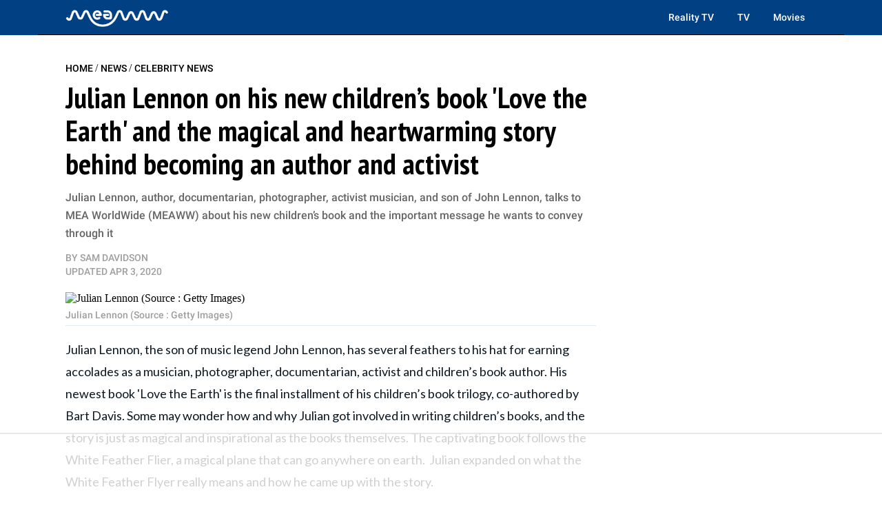

--- FILE ---
content_type: text/html
request_url: https://api.intentiq.com/profiles_engine/ProfilesEngineServlet?at=39&mi=10&dpi=936734067&pt=17&dpn=1&iiqidtype=2&iiqpcid=c9339536-1929-4b57-9875-bfc89797c097&iiqpciddate=1769061432859&pcid=7f498dbd-d353-47db-b89f-0063201e033e&idtype=3&gdpr=0&japs=false&jaesc=0&jafc=0&jaensc=0&jsver=0.33&testGroup=A&source=pbjs&ABTestingConfigurationSource=group&abtg=A&vrref=https%3A%2F%2Fmeaww.com
body_size: 57
content:
{"abPercentage":97,"adt":1,"ct":2,"isOptedOut":false,"data":{"eids":[]},"dbsaved":"false","ls":true,"cttl":86400000,"abTestUuid":"g_e047c3cb-e189-4cd6-a5a6-e7be2167c79e","tc":9,"sid":1130634036}

--- FILE ---
content_type: text/html; charset=utf-8
request_url: https://www.google.com/recaptcha/api2/aframe
body_size: 265
content:
<!DOCTYPE HTML><html><head><meta http-equiv="content-type" content="text/html; charset=UTF-8"></head><body><script nonce="0hE6SVllkSsc4EgGahmpeQ">/** Anti-fraud and anti-abuse applications only. See google.com/recaptcha */ try{var clients={'sodar':'https://pagead2.googlesyndication.com/pagead/sodar?'};window.addEventListener("message",function(a){try{if(a.source===window.parent){var b=JSON.parse(a.data);var c=clients[b['id']];if(c){var d=document.createElement('img');d.src=c+b['params']+'&rc='+(localStorage.getItem("rc::a")?sessionStorage.getItem("rc::b"):"");window.document.body.appendChild(d);sessionStorage.setItem("rc::e",parseInt(sessionStorage.getItem("rc::e")||0)+1);localStorage.setItem("rc::h",'1769061443923');}}}catch(b){}});window.parent.postMessage("_grecaptcha_ready", "*");}catch(b){}</script></body></html>

--- FILE ---
content_type: application/javascript; charset=utf-8
request_url: https://fundingchoicesmessages.google.com/f/AGSKWxXFd63LVsbNgi2y8y-_xnxGUdMSndkBwwyAgEZjSEHgGfV-IvbjAMM9UahBly0mWVE-mzNxZOg7PvZu4rp5WO9OTpp5lc_BQ1g7m5EcVVcNte1VsH2zJXqUIsoVVZnfvjYijAOCDmv4VbqtxpqogtmcgDyYaQ1Ggqp5foR4q_Snqwi5TTiQzEa4GqT8/_/affiliate/displayWidget?/spcjs.php/adscloud./adsinsert./ads0.
body_size: -1290
content:
window['cb7518ff-d125-4e6f-89d9-47355c1e3684'] = true;

--- FILE ---
content_type: text/plain
request_url: https://rtb.openx.net/openrtbb/prebidjs
body_size: -215
content:
{"id":"1683a6dd-971a-4d5c-819e-694f7d462b2d","nbr":0}

--- FILE ---
content_type: text/plain
request_url: https://rtb.openx.net/openrtbb/prebidjs
body_size: -215
content:
{"id":"531b42f1-3097-4df8-b411-abcba6fe9f9d","nbr":0}

--- FILE ---
content_type: text/plain; charset=UTF-8
request_url: https://at.teads.tv/fpc?analytics_tag_id=PUB_17002&tfpvi=&gdpr_consent=&gdpr_status=22&gdpr_reason=220&ccpa_consent=&sv=prebid-v1
body_size: 56
content:
OTUxZmM3YzYtMjY3NS00YWRiLTg1NmMtMGVhZjM5MTExM2NiIy0xLTU=

--- FILE ---
content_type: text/plain
request_url: https://rtb.openx.net/openrtbb/prebidjs
body_size: -215
content:
{"id":"277d28d0-35ab-411c-878b-68870d6dd85a","nbr":0}

--- FILE ---
content_type: text/plain
request_url: https://rtb.openx.net/openrtbb/prebidjs
body_size: -215
content:
{"id":"d4b0973b-be07-4709-ac65-21bfdd373286","nbr":0}

--- FILE ---
content_type: text/plain
request_url: https://rtb.openx.net/openrtbb/prebidjs
body_size: -215
content:
{"id":"723066c6-3014-43bc-93c2-a712f4f6e0ad","nbr":0}

--- FILE ---
content_type: text/plain
request_url: https://rtb.openx.net/openrtbb/prebidjs
body_size: -215
content:
{"id":"5a620591-681c-4665-b6c6-b815489a8f1b","nbr":0}

--- FILE ---
content_type: text/plain
request_url: https://rtb.openx.net/openrtbb/prebidjs
body_size: -215
content:
{"id":"1e6b59ac-c306-4185-9579-d9ed8f37da1e","nbr":0}

--- FILE ---
content_type: text/plain
request_url: https://rtb.openx.net/openrtbb/prebidjs
body_size: -215
content:
{"id":"637c569e-98e2-4064-a234-142f6b849f31","nbr":0}

--- FILE ---
content_type: text/plain
request_url: https://rtb.openx.net/openrtbb/prebidjs
body_size: -215
content:
{"id":"dc5593f9-6ff6-4776-9e80-df41e75e55fb","nbr":0}

--- FILE ---
content_type: text/plain
request_url: https://rtb.openx.net/openrtbb/prebidjs
body_size: -215
content:
{"id":"345aaaa8-3a4d-4091-831f-d09e460ad9c4","nbr":0}

--- FILE ---
content_type: text/plain
request_url: https://rtb.openx.net/openrtbb/prebidjs
body_size: -215
content:
{"id":"98766bca-2722-42fe-8366-9fee16806293","nbr":0}

--- FILE ---
content_type: text/plain
request_url: https://rtb.openx.net/openrtbb/prebidjs
body_size: -81
content:
{"id":"497b5dc8-8eb9-462e-9142-43f84bdc9421","nbr":0}